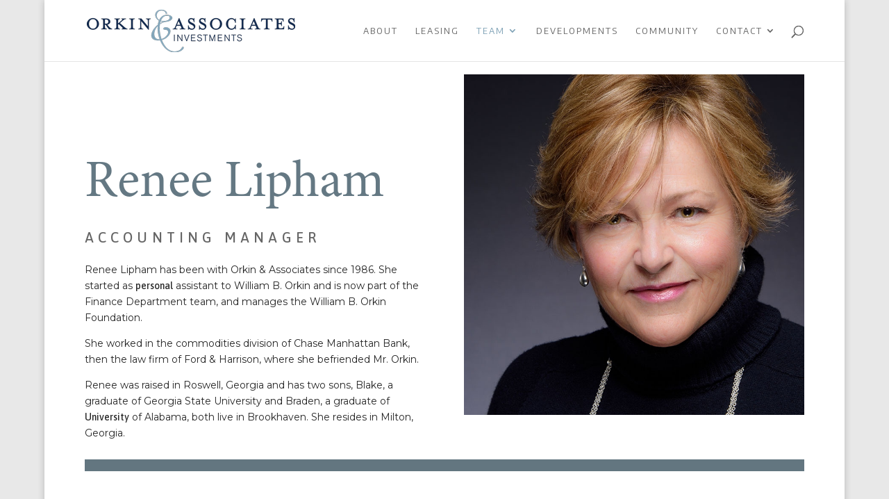

--- FILE ---
content_type: text/html; charset=UTF-8
request_url: http://www.orkinandassociates.com/renee-lipham/
body_size: 8599
content:
<!DOCTYPE html>
<html lang="en">
<head>
	<meta charset="UTF-8" />
<meta http-equiv="X-UA-Compatible" content="IE=edge">
	<link rel="pingback" href="http://www.orkinandassociates.com/xmlrpc.php" />

	<script type="text/javascript">
		document.documentElement.className = 'js';
	</script>

	<script>var et_site_url='http://www.orkinandassociates.com';var et_post_id='300';function et_core_page_resource_fallback(a,b){"undefined"===typeof b&&(b=a.sheet.cssRules&&0===a.sheet.cssRules.length);b&&(a.onerror=null,a.onload=null,a.href?a.href=et_site_url+"/?et_core_page_resource="+a.id+et_post_id:a.src&&(a.src=et_site_url+"/?et_core_page_resource="+a.id+et_post_id))}
</script><title>Renee Lipham | Orkin and Associates</title>
<meta name='robots' content='max-image-preview:large' />
	<style>img:is([sizes="auto" i], [sizes^="auto," i]) { contain-intrinsic-size: 3000px 1500px }</style>
	<link rel='dns-prefetch' href='//fonts.googleapis.com' />
<link rel="alternate" type="application/rss+xml" title="Orkin and Associates &raquo; Feed" href="http://www.orkinandassociates.com/feed/" />
<link rel="alternate" type="application/rss+xml" title="Orkin and Associates &raquo; Comments Feed" href="http://www.orkinandassociates.com/comments/feed/" />
<script type="text/javascript">
/* <![CDATA[ */
window._wpemojiSettings = {"baseUrl":"https:\/\/s.w.org\/images\/core\/emoji\/16.0.1\/72x72\/","ext":".png","svgUrl":"https:\/\/s.w.org\/images\/core\/emoji\/16.0.1\/svg\/","svgExt":".svg","source":{"concatemoji":"http:\/\/www.orkinandassociates.com\/wp-includes\/js\/wp-emoji-release.min.js?ver=6.8.3"}};
/*! This file is auto-generated */
!function(s,n){var o,i,e;function c(e){try{var t={supportTests:e,timestamp:(new Date).valueOf()};sessionStorage.setItem(o,JSON.stringify(t))}catch(e){}}function p(e,t,n){e.clearRect(0,0,e.canvas.width,e.canvas.height),e.fillText(t,0,0);var t=new Uint32Array(e.getImageData(0,0,e.canvas.width,e.canvas.height).data),a=(e.clearRect(0,0,e.canvas.width,e.canvas.height),e.fillText(n,0,0),new Uint32Array(e.getImageData(0,0,e.canvas.width,e.canvas.height).data));return t.every(function(e,t){return e===a[t]})}function u(e,t){e.clearRect(0,0,e.canvas.width,e.canvas.height),e.fillText(t,0,0);for(var n=e.getImageData(16,16,1,1),a=0;a<n.data.length;a++)if(0!==n.data[a])return!1;return!0}function f(e,t,n,a){switch(t){case"flag":return n(e,"\ud83c\udff3\ufe0f\u200d\u26a7\ufe0f","\ud83c\udff3\ufe0f\u200b\u26a7\ufe0f")?!1:!n(e,"\ud83c\udde8\ud83c\uddf6","\ud83c\udde8\u200b\ud83c\uddf6")&&!n(e,"\ud83c\udff4\udb40\udc67\udb40\udc62\udb40\udc65\udb40\udc6e\udb40\udc67\udb40\udc7f","\ud83c\udff4\u200b\udb40\udc67\u200b\udb40\udc62\u200b\udb40\udc65\u200b\udb40\udc6e\u200b\udb40\udc67\u200b\udb40\udc7f");case"emoji":return!a(e,"\ud83e\udedf")}return!1}function g(e,t,n,a){var r="undefined"!=typeof WorkerGlobalScope&&self instanceof WorkerGlobalScope?new OffscreenCanvas(300,150):s.createElement("canvas"),o=r.getContext("2d",{willReadFrequently:!0}),i=(o.textBaseline="top",o.font="600 32px Arial",{});return e.forEach(function(e){i[e]=t(o,e,n,a)}),i}function t(e){var t=s.createElement("script");t.src=e,t.defer=!0,s.head.appendChild(t)}"undefined"!=typeof Promise&&(o="wpEmojiSettingsSupports",i=["flag","emoji"],n.supports={everything:!0,everythingExceptFlag:!0},e=new Promise(function(e){s.addEventListener("DOMContentLoaded",e,{once:!0})}),new Promise(function(t){var n=function(){try{var e=JSON.parse(sessionStorage.getItem(o));if("object"==typeof e&&"number"==typeof e.timestamp&&(new Date).valueOf()<e.timestamp+604800&&"object"==typeof e.supportTests)return e.supportTests}catch(e){}return null}();if(!n){if("undefined"!=typeof Worker&&"undefined"!=typeof OffscreenCanvas&&"undefined"!=typeof URL&&URL.createObjectURL&&"undefined"!=typeof Blob)try{var e="postMessage("+g.toString()+"("+[JSON.stringify(i),f.toString(),p.toString(),u.toString()].join(",")+"));",a=new Blob([e],{type:"text/javascript"}),r=new Worker(URL.createObjectURL(a),{name:"wpTestEmojiSupports"});return void(r.onmessage=function(e){c(n=e.data),r.terminate(),t(n)})}catch(e){}c(n=g(i,f,p,u))}t(n)}).then(function(e){for(var t in e)n.supports[t]=e[t],n.supports.everything=n.supports.everything&&n.supports[t],"flag"!==t&&(n.supports.everythingExceptFlag=n.supports.everythingExceptFlag&&n.supports[t]);n.supports.everythingExceptFlag=n.supports.everythingExceptFlag&&!n.supports.flag,n.DOMReady=!1,n.readyCallback=function(){n.DOMReady=!0}}).then(function(){return e}).then(function(){var e;n.supports.everything||(n.readyCallback(),(e=n.source||{}).concatemoji?t(e.concatemoji):e.wpemoji&&e.twemoji&&(t(e.twemoji),t(e.wpemoji)))}))}((window,document),window._wpemojiSettings);
/* ]]> */
</script>
<meta content="Divi v.3.19.7" name="generator"/><style id='wp-emoji-styles-inline-css' type='text/css'>

	img.wp-smiley, img.emoji {
		display: inline !important;
		border: none !important;
		box-shadow: none !important;
		height: 1em !important;
		width: 1em !important;
		margin: 0 0.07em !important;
		vertical-align: -0.1em !important;
		background: none !important;
		padding: 0 !important;
	}
</style>
<link rel='stylesheet' id='wp-block-library-css' href='http://www.orkinandassociates.com/wp-includes/css/dist/block-library/style.min.css?ver=6.8.3' type='text/css' media='all' />
<style id='classic-theme-styles-inline-css' type='text/css'>
/*! This file is auto-generated */
.wp-block-button__link{color:#fff;background-color:#32373c;border-radius:9999px;box-shadow:none;text-decoration:none;padding:calc(.667em + 2px) calc(1.333em + 2px);font-size:1.125em}.wp-block-file__button{background:#32373c;color:#fff;text-decoration:none}
</style>
<style id='global-styles-inline-css' type='text/css'>
:root{--wp--preset--aspect-ratio--square: 1;--wp--preset--aspect-ratio--4-3: 4/3;--wp--preset--aspect-ratio--3-4: 3/4;--wp--preset--aspect-ratio--3-2: 3/2;--wp--preset--aspect-ratio--2-3: 2/3;--wp--preset--aspect-ratio--16-9: 16/9;--wp--preset--aspect-ratio--9-16: 9/16;--wp--preset--color--black: #000000;--wp--preset--color--cyan-bluish-gray: #abb8c3;--wp--preset--color--white: #ffffff;--wp--preset--color--pale-pink: #f78da7;--wp--preset--color--vivid-red: #cf2e2e;--wp--preset--color--luminous-vivid-orange: #ff6900;--wp--preset--color--luminous-vivid-amber: #fcb900;--wp--preset--color--light-green-cyan: #7bdcb5;--wp--preset--color--vivid-green-cyan: #00d084;--wp--preset--color--pale-cyan-blue: #8ed1fc;--wp--preset--color--vivid-cyan-blue: #0693e3;--wp--preset--color--vivid-purple: #9b51e0;--wp--preset--gradient--vivid-cyan-blue-to-vivid-purple: linear-gradient(135deg,rgba(6,147,227,1) 0%,rgb(155,81,224) 100%);--wp--preset--gradient--light-green-cyan-to-vivid-green-cyan: linear-gradient(135deg,rgb(122,220,180) 0%,rgb(0,208,130) 100%);--wp--preset--gradient--luminous-vivid-amber-to-luminous-vivid-orange: linear-gradient(135deg,rgba(252,185,0,1) 0%,rgba(255,105,0,1) 100%);--wp--preset--gradient--luminous-vivid-orange-to-vivid-red: linear-gradient(135deg,rgba(255,105,0,1) 0%,rgb(207,46,46) 100%);--wp--preset--gradient--very-light-gray-to-cyan-bluish-gray: linear-gradient(135deg,rgb(238,238,238) 0%,rgb(169,184,195) 100%);--wp--preset--gradient--cool-to-warm-spectrum: linear-gradient(135deg,rgb(74,234,220) 0%,rgb(151,120,209) 20%,rgb(207,42,186) 40%,rgb(238,44,130) 60%,rgb(251,105,98) 80%,rgb(254,248,76) 100%);--wp--preset--gradient--blush-light-purple: linear-gradient(135deg,rgb(255,206,236) 0%,rgb(152,150,240) 100%);--wp--preset--gradient--blush-bordeaux: linear-gradient(135deg,rgb(254,205,165) 0%,rgb(254,45,45) 50%,rgb(107,0,62) 100%);--wp--preset--gradient--luminous-dusk: linear-gradient(135deg,rgb(255,203,112) 0%,rgb(199,81,192) 50%,rgb(65,88,208) 100%);--wp--preset--gradient--pale-ocean: linear-gradient(135deg,rgb(255,245,203) 0%,rgb(182,227,212) 50%,rgb(51,167,181) 100%);--wp--preset--gradient--electric-grass: linear-gradient(135deg,rgb(202,248,128) 0%,rgb(113,206,126) 100%);--wp--preset--gradient--midnight: linear-gradient(135deg,rgb(2,3,129) 0%,rgb(40,116,252) 100%);--wp--preset--font-size--small: 13px;--wp--preset--font-size--medium: 20px;--wp--preset--font-size--large: 36px;--wp--preset--font-size--x-large: 42px;--wp--preset--spacing--20: 0.44rem;--wp--preset--spacing--30: 0.67rem;--wp--preset--spacing--40: 1rem;--wp--preset--spacing--50: 1.5rem;--wp--preset--spacing--60: 2.25rem;--wp--preset--spacing--70: 3.38rem;--wp--preset--spacing--80: 5.06rem;--wp--preset--shadow--natural: 6px 6px 9px rgba(0, 0, 0, 0.2);--wp--preset--shadow--deep: 12px 12px 50px rgba(0, 0, 0, 0.4);--wp--preset--shadow--sharp: 6px 6px 0px rgba(0, 0, 0, 0.2);--wp--preset--shadow--outlined: 6px 6px 0px -3px rgba(255, 255, 255, 1), 6px 6px rgba(0, 0, 0, 1);--wp--preset--shadow--crisp: 6px 6px 0px rgba(0, 0, 0, 1);}:where(.is-layout-flex){gap: 0.5em;}:where(.is-layout-grid){gap: 0.5em;}body .is-layout-flex{display: flex;}.is-layout-flex{flex-wrap: wrap;align-items: center;}.is-layout-flex > :is(*, div){margin: 0;}body .is-layout-grid{display: grid;}.is-layout-grid > :is(*, div){margin: 0;}:where(.wp-block-columns.is-layout-flex){gap: 2em;}:where(.wp-block-columns.is-layout-grid){gap: 2em;}:where(.wp-block-post-template.is-layout-flex){gap: 1.25em;}:where(.wp-block-post-template.is-layout-grid){gap: 1.25em;}.has-black-color{color: var(--wp--preset--color--black) !important;}.has-cyan-bluish-gray-color{color: var(--wp--preset--color--cyan-bluish-gray) !important;}.has-white-color{color: var(--wp--preset--color--white) !important;}.has-pale-pink-color{color: var(--wp--preset--color--pale-pink) !important;}.has-vivid-red-color{color: var(--wp--preset--color--vivid-red) !important;}.has-luminous-vivid-orange-color{color: var(--wp--preset--color--luminous-vivid-orange) !important;}.has-luminous-vivid-amber-color{color: var(--wp--preset--color--luminous-vivid-amber) !important;}.has-light-green-cyan-color{color: var(--wp--preset--color--light-green-cyan) !important;}.has-vivid-green-cyan-color{color: var(--wp--preset--color--vivid-green-cyan) !important;}.has-pale-cyan-blue-color{color: var(--wp--preset--color--pale-cyan-blue) !important;}.has-vivid-cyan-blue-color{color: var(--wp--preset--color--vivid-cyan-blue) !important;}.has-vivid-purple-color{color: var(--wp--preset--color--vivid-purple) !important;}.has-black-background-color{background-color: var(--wp--preset--color--black) !important;}.has-cyan-bluish-gray-background-color{background-color: var(--wp--preset--color--cyan-bluish-gray) !important;}.has-white-background-color{background-color: var(--wp--preset--color--white) !important;}.has-pale-pink-background-color{background-color: var(--wp--preset--color--pale-pink) !important;}.has-vivid-red-background-color{background-color: var(--wp--preset--color--vivid-red) !important;}.has-luminous-vivid-orange-background-color{background-color: var(--wp--preset--color--luminous-vivid-orange) !important;}.has-luminous-vivid-amber-background-color{background-color: var(--wp--preset--color--luminous-vivid-amber) !important;}.has-light-green-cyan-background-color{background-color: var(--wp--preset--color--light-green-cyan) !important;}.has-vivid-green-cyan-background-color{background-color: var(--wp--preset--color--vivid-green-cyan) !important;}.has-pale-cyan-blue-background-color{background-color: var(--wp--preset--color--pale-cyan-blue) !important;}.has-vivid-cyan-blue-background-color{background-color: var(--wp--preset--color--vivid-cyan-blue) !important;}.has-vivid-purple-background-color{background-color: var(--wp--preset--color--vivid-purple) !important;}.has-black-border-color{border-color: var(--wp--preset--color--black) !important;}.has-cyan-bluish-gray-border-color{border-color: var(--wp--preset--color--cyan-bluish-gray) !important;}.has-white-border-color{border-color: var(--wp--preset--color--white) !important;}.has-pale-pink-border-color{border-color: var(--wp--preset--color--pale-pink) !important;}.has-vivid-red-border-color{border-color: var(--wp--preset--color--vivid-red) !important;}.has-luminous-vivid-orange-border-color{border-color: var(--wp--preset--color--luminous-vivid-orange) !important;}.has-luminous-vivid-amber-border-color{border-color: var(--wp--preset--color--luminous-vivid-amber) !important;}.has-light-green-cyan-border-color{border-color: var(--wp--preset--color--light-green-cyan) !important;}.has-vivid-green-cyan-border-color{border-color: var(--wp--preset--color--vivid-green-cyan) !important;}.has-pale-cyan-blue-border-color{border-color: var(--wp--preset--color--pale-cyan-blue) !important;}.has-vivid-cyan-blue-border-color{border-color: var(--wp--preset--color--vivid-cyan-blue) !important;}.has-vivid-purple-border-color{border-color: var(--wp--preset--color--vivid-purple) !important;}.has-vivid-cyan-blue-to-vivid-purple-gradient-background{background: var(--wp--preset--gradient--vivid-cyan-blue-to-vivid-purple) !important;}.has-light-green-cyan-to-vivid-green-cyan-gradient-background{background: var(--wp--preset--gradient--light-green-cyan-to-vivid-green-cyan) !important;}.has-luminous-vivid-amber-to-luminous-vivid-orange-gradient-background{background: var(--wp--preset--gradient--luminous-vivid-amber-to-luminous-vivid-orange) !important;}.has-luminous-vivid-orange-to-vivid-red-gradient-background{background: var(--wp--preset--gradient--luminous-vivid-orange-to-vivid-red) !important;}.has-very-light-gray-to-cyan-bluish-gray-gradient-background{background: var(--wp--preset--gradient--very-light-gray-to-cyan-bluish-gray) !important;}.has-cool-to-warm-spectrum-gradient-background{background: var(--wp--preset--gradient--cool-to-warm-spectrum) !important;}.has-blush-light-purple-gradient-background{background: var(--wp--preset--gradient--blush-light-purple) !important;}.has-blush-bordeaux-gradient-background{background: var(--wp--preset--gradient--blush-bordeaux) !important;}.has-luminous-dusk-gradient-background{background: var(--wp--preset--gradient--luminous-dusk) !important;}.has-pale-ocean-gradient-background{background: var(--wp--preset--gradient--pale-ocean) !important;}.has-electric-grass-gradient-background{background: var(--wp--preset--gradient--electric-grass) !important;}.has-midnight-gradient-background{background: var(--wp--preset--gradient--midnight) !important;}.has-small-font-size{font-size: var(--wp--preset--font-size--small) !important;}.has-medium-font-size{font-size: var(--wp--preset--font-size--medium) !important;}.has-large-font-size{font-size: var(--wp--preset--font-size--large) !important;}.has-x-large-font-size{font-size: var(--wp--preset--font-size--x-large) !important;}
:where(.wp-block-post-template.is-layout-flex){gap: 1.25em;}:where(.wp-block-post-template.is-layout-grid){gap: 1.25em;}
:where(.wp-block-columns.is-layout-flex){gap: 2em;}:where(.wp-block-columns.is-layout-grid){gap: 2em;}
:root :where(.wp-block-pullquote){font-size: 1.5em;line-height: 1.6;}
</style>
<link rel='stylesheet' id='divi-style-css' href='http://www.orkinandassociates.com/wp-content/themes/Divi-18/style.css?ver=3.19.7' type='text/css' media='all' />
<link rel='stylesheet' id='et-builder-googlefonts-cached-css' href='http://fonts.googleapis.com/css?family=Lusitana%3Aregular%2C700%7CEncode+Sans+Semi+Condensed%3A100%2C200%2C300%2Cregular%2C500%2C600%2C700%2C800%2C900%7CMontserrat%3A100%2C100italic%2C200%2C200italic%2C300%2C300italic%2Cregular%2Citalic%2C500%2C500italic%2C600%2C600italic%2C700%2C700italic%2C800%2C800italic%2C900%2C900italic%7CAsap%3Aregular%2Citalic%2C500%2C500italic%2C600%2C600italic%2C700%2C700italic&#038;ver=6.8.3#038;subset=latin,latin-ext' type='text/css' media='all' />
<link rel='stylesheet' id='dashicons-css' href='http://www.orkinandassociates.com/wp-includes/css/dashicons.min.css?ver=6.8.3' type='text/css' media='all' />
<script type="text/javascript" src="http://www.orkinandassociates.com/wp-includes/js/jquery/jquery.min.js?ver=3.7.1" id="jquery-core-js"></script>
<script type="text/javascript" src="http://www.orkinandassociates.com/wp-includes/js/jquery/jquery-migrate.min.js?ver=3.4.1" id="jquery-migrate-js"></script>
<link rel="https://api.w.org/" href="http://www.orkinandassociates.com/wp-json/" /><link rel="alternate" title="JSON" type="application/json" href="http://www.orkinandassociates.com/wp-json/wp/v2/pages/300" /><link rel="EditURI" type="application/rsd+xml" title="RSD" href="http://www.orkinandassociates.com/xmlrpc.php?rsd" />
<meta name="generator" content="WordPress 6.8.3" />
<link rel="canonical" href="http://www.orkinandassociates.com/renee-lipham/" />
<link rel='shortlink' href='http://www.orkinandassociates.com/?p=300' />
<link rel="alternate" title="oEmbed (JSON)" type="application/json+oembed" href="http://www.orkinandassociates.com/wp-json/oembed/1.0/embed?url=http%3A%2F%2Fwww.orkinandassociates.com%2Frenee-lipham%2F" />
<link rel="alternate" title="oEmbed (XML)" type="text/xml+oembed" href="http://www.orkinandassociates.com/wp-json/oembed/1.0/embed?url=http%3A%2F%2Fwww.orkinandassociates.com%2Frenee-lipham%2F&#038;format=xml" />
<meta name="viewport" content="width=device-width, initial-scale=1.0, maximum-scale=1.0, user-scalable=0" /><link rel="shortcut icon" href="" /><style type="text/css" id="custom-background-css">
body.custom-background { background-color: #e8e8e8; }
</style>
	<link rel="stylesheet" id="et-core-unified-cached-inline-styles" href="http://www.orkinandassociates.com/wp-content/cache/et/300/et-core-unified-17684085526552.min.css" onerror="et_core_page_resource_fallback(this, true)" onload="et_core_page_resource_fallback(this)" /></head>
<body class="wp-singular page-template-default page page-id-300 custom-background wp-theme-Divi-18 et_pb_button_helper_class et_fixed_nav et_boxed_layout et_show_nav et_hide_fixed_logo et_cover_background et_pb_gutter osx et_pb_gutters3 et_primary_nav_dropdown_animation_fade et_secondary_nav_dropdown_animation_fade et_pb_footer_columns4 et_header_style_left et_pb_pagebuilder_layout et_right_sidebar et_divi_theme et-db et_minified_js et_minified_css">
	<div id="page-container">

	
	
			<header id="main-header" data-height-onload="74">
			<div class="container clearfix et_menu_container">
							<div class="logo_container">
					<span class="logo_helper"></span>
					<a href="http://www.orkinandassociates.com/">
						<img src="http://www.orkinandassociates.com/wp-content/uploads/2019/01/OrkinAssoc_Logo.png" alt="Orkin and Associates" id="logo" data-height-percentage="100" />
					</a>
				</div>
							<div id="et-top-navigation" data-height="74" data-fixed-height="40">
											<nav id="top-menu-nav">
						<ul id="top-menu" class="nav"><li id="menu-item-223" class="menu-item menu-item-type-post_type menu-item-object-page menu-item-223"><a href="http://www.orkinandassociates.com/about-us-2/">About</a></li>
<li id="menu-item-217" class="menu-item menu-item-type-post_type menu-item-object-page menu-item-217"><a href="http://www.orkinandassociates.com/leasing-3/">Leasing</a></li>
<li id="menu-item-220" class="menu-item menu-item-type-post_type menu-item-object-page current-menu-ancestor current-menu-parent current_page_parent current_page_ancestor menu-item-has-children menu-item-220"><a href="http://www.orkinandassociates.com/team-page/">Team</a>
<ul class="sub-menu">
	<li id="menu-item-219" class="menu-item menu-item-type-post_type menu-item-object-page menu-item-219"><a href="http://www.orkinandassociates.com/adam-orkin/">Adam Orkin</a></li>
	<li id="menu-item-337" class="menu-item menu-item-type-post_type menu-item-object-page current-menu-item page_item page-item-300 current_page_item menu-item-337"><a href="http://www.orkinandassociates.com/renee-lipham/" aria-current="page">Renee Lipham</a></li>
	<li id="menu-item-336" class="menu-item menu-item-type-post_type menu-item-object-page menu-item-336"><a href="http://www.orkinandassociates.com/marc-glickman/">Marc Glickman</a></li>
	<li id="menu-item-335" class="menu-item menu-item-type-post_type menu-item-object-page menu-item-335"><a href="http://www.orkinandassociates.com/joshua-barnes/">Joshua Barnes</a></li>
	<li id="menu-item-1655" class="menu-item menu-item-type-post_type menu-item-object-page menu-item-1655"><a href="http://www.orkinandassociates.com/alex-orkin/">Alex Orkin</a></li>
	<li id="menu-item-1621" class="menu-item menu-item-type-post_type menu-item-object-page menu-item-1621"><a href="http://www.orkinandassociates.com/brian-orkin/">Brian Orkin</a></li>
	<li id="menu-item-1395" class="menu-item menu-item-type-post_type menu-item-object-page menu-item-1395"><a href="http://www.orkinandassociates.com/erin-freeman/">Erin Freeman</a></li>
	<li id="menu-item-1507" class="menu-item menu-item-type-post_type menu-item-object-page menu-item-1507"><a href="http://www.orkinandassociates.com/julie-hans/">Julie Hans</a></li>
	<li id="menu-item-1584" class="menu-item menu-item-type-post_type menu-item-object-page menu-item-1584"><a href="http://www.orkinandassociates.com/anthony-okon/">Anthony Okon</a></li>
	<li id="menu-item-1285" class="menu-item menu-item-type-post_type menu-item-object-page menu-item-1285"><a href="http://www.orkinandassociates.com/ruth-slaten/">Ruth Slaten</a></li>
</ul>
</li>
<li id="menu-item-221" class="menu-item menu-item-type-post_type menu-item-object-page menu-item-221"><a href="http://www.orkinandassociates.com/development-3/">Developments</a></li>
<li id="menu-item-218" class="menu-item menu-item-type-post_type menu-item-object-page menu-item-218"><a href="http://www.orkinandassociates.com/community-2/">Community</a></li>
<li id="menu-item-222" class="menu-item menu-item-type-post_type menu-item-object-page menu-item-has-children menu-item-222"><a href="http://www.orkinandassociates.com/contact-us/">Contact</a>
<ul class="sub-menu">
	<li id="menu-item-418" class="menu-item menu-item-type-post_type menu-item-object-page menu-item-privacy-policy menu-item-418"><a rel="privacy-policy" href="http://www.orkinandassociates.com/privacy-policy/">Privacy Policy</a></li>
</ul>
</li>
</ul>						</nav>
					
					
					
										<div id="et_top_search">
						<span id="et_search_icon"></span>
					</div>
					
					<div id="et_mobile_nav_menu">
				<div class="mobile_nav closed">
					<span class="select_page">Select Page</span>
					<span class="mobile_menu_bar mobile_menu_bar_toggle"></span>
				</div>
			</div>				</div> <!-- #et-top-navigation -->
			</div> <!-- .container -->
			<div class="et_search_outer">
				<div class="container et_search_form_container">
					<form role="search" method="get" class="et-search-form" action="http://www.orkinandassociates.com/">
					<input type="search" class="et-search-field" placeholder="Search &hellip;" value="" name="s" title="Search for:" />					</form>
					<span class="et_close_search_field"></span>
				</div>
			</div>
		</header> <!-- #main-header -->
			<div id="et-main-area">
	
<div id="main-content">


			
				<article id="post-300" class="post-300 page type-page status-publish hentry">

				
					<div class="entry-content">
					<div id="et-boc" class="et-boc">
			
			<div class="et_builder_inner_content et_pb_gutters3">
				<div class="et_pb_section et_pb_section_0 et_section_regular">
				
				
				
				
					<div class="et_pb_row et_pb_row_0">
				<div class="et_pb_column et_pb_column_1_2 et_pb_column_0    et_pb_css_mix_blend_mode_passthrough">
				
				
				<div class="et_pb_module et_pb_text et_pb_text_0 et_pb_bg_layout_light  et_pb_text_align_left">
				
				
				<div class="et_pb_text_inner">
					<h1></h1>
<h1></h1>
<h1></h1>
<h1></h1>
<h1></h1>
<h1></h1>
<h1></h1>
<h1></h1>
<h1></h1>
<h1></h1>
<h1></h1>
<h1></h1>
<h1>Renee&nbsp;Lipham</h1>
				</div>
			</div> <!-- .et_pb_text --><div class="et_pb_module et_pb_text et_pb_text_1 et_pb_bg_layout_light  et_pb_text_align_left">
				
				
				<div class="et_pb_text_inner">
					<p><span style="font-size: 20px;"><g class="gr_ gr_3 gr-alert gr_spell gr_inline_cards gr_run_anim ContextualSpelling ins-del" id="3" data-gr-id="3">ACCOUNTING MANAGER</g></span></p>
				</div>
			</div> <!-- .et_pb_text --><div class="et_pb_module et_pb_text et_pb_text_2 et_pb_bg_layout_light  et_pb_text_align_left">
				
				
				<div class="et_pb_text_inner">
					<p><span style="font-weight: normal; font-family: Montserrat;">Renee Lipham has been with Orkin &amp; Associates since 1986. She started as </span><g class="gr_ gr_16 gr-alert gr_gramm gr_inline_cards gr_run_anim Grammar only-ins doubleReplace replaceWithoutSep" id="16" data-gr-id="16">personal</g><span style="font-weight: normal; font-family: Montserrat;"> assistant to William B. Orkin and is now part of the Finance Department team, and manages the William B. Orkin Foundation.</span></p>
<p><span style="font-weight: normal; font-family: Montserrat;">She worked in the commodities division of Chase Manhattan Bank, then the law firm of Ford &amp; Harrison, where she befriended Mr. Orkin.</span></p>
<p><span style="font-weight: normal; font-family: Montserrat;">Renee was raised in Roswell, Georgia and has two sons, Blake, a graduate of Georgia State University and Braden, a graduate of </span><g class="gr_ gr_15 gr-alert gr_gramm gr_inline_cards gr_run_anim Grammar only-ins replaceWithoutSep" id="15" data-gr-id="15">University</g><span style="font-weight: normal; font-family: Montserrat;"> of Alabama, both live in Brookhaven. She resides in Milton, Georgia.</span></p>
				</div>
			</div> <!-- .et_pb_text -->
			</div> <!-- .et_pb_column --><div class="et_pb_column et_pb_column_1_2 et_pb_column_1    et_pb_css_mix_blend_mode_passthrough">
				
				
				<div class="et_pb_module et_pb_image et_pb_image_0 et_always_center_on_mobile">
				
				
				<span class="et_pb_image_wrap "><img decoding="async" src="http://www.orkinandassociates.com/wp-content/uploads/2019/01/Renee_800_800_c1.jpg" alt="" /></span>
			</div>
			</div> <!-- .et_pb_column -->
				
				
			</div> <!-- .et_pb_row --><div class="et_pb_row et_pb_row_1">
				<div class="et_pb_column et_pb_column_4_4 et_pb_column_2    et_pb_css_mix_blend_mode_passthrough et-last-child">
				
				
				<div class="et_pb_module et_pb_slider et_pb_slider_0 et_pb_slider_fullwidth_off">
				<div class="et_pb_slides">
					
				</div> <!-- .et_pb_slides -->
				
			</div> <!-- .et_pb_slider -->
			<div class="et_pb_module et_pb_divider et_pb_divider_0 et_pb_divider_position_ et_pb_space"><div class="et_pb_divider_internal"></div></div>
			</div> <!-- .et_pb_column -->
				
				
			</div> <!-- .et_pb_row -->
				
				
			</div> <!-- .et_pb_section --><div class="et_pb_section et_pb_section_2 et_section_regular">
				
				
				
				
					<div class="et_pb_row et_pb_row_2">
				<div class="et_pb_column et_pb_column_1_3 et_pb_column_3    et_pb_css_mix_blend_mode_passthrough">
				
				
				
			<div id="et_pb_contact_form_0" class="et_pb_module et_pb_contact_form_0 et_pb_contact_form_container clearfix" data-form_unique_num="0">
				
				
				<h1 class="et_pb_contact_main_title">Contact Us</h1>
				<div class="et-pb-contact-message"></div>
				
				<div class="et_pb_contact">
					<form class="et_pb_contact_form clearfix" method="post" action="http://www.orkinandassociates.com/renee-lipham/">
						<p class="et_pb_contact_field et_pb_contact_field_0  et_pb_text_align_center et_pb_contact_field_last" data-id="name" data-type="input">
				
				
				<label for="et_pb_contact_name_0" class="et_pb_contact_form_label">Name</label>
				<input type="text" id="et_pb_contact_name_0" class="input" value="" name="et_pb_contact_name_0" data-required_mark="required" data-field_type="input" data-original_id="name" placeholder="Name">
			</p><p class="et_pb_contact_field et_pb_contact_field_1  et_pb_text_align_center et_pb_contact_field_last" data-id="title_/_company" data-type="input">
				
				
				<label for="et_pb_contact_title_/_company_0" class="et_pb_contact_form_label">Title / Company</label>
				<input type="text" id="et_pb_contact_title_/_company_0" class="input" value="" name="et_pb_contact_title_/_company_0" data-required_mark="required" data-field_type="input" data-original_id="title_/_company" placeholder="Title / Company">
			</p><p class="et_pb_contact_field et_pb_contact_field_2  et_pb_text_align_center et_pb_contact_field_last" data-id="phone" data-type="input">
				
				
				<label for="et_pb_contact_phone_0" class="et_pb_contact_form_label">Phone</label>
				<input type="text" id="et_pb_contact_phone_0" class="input" value="" name="et_pb_contact_phone_0" data-required_mark="required" data-field_type="input" data-original_id="phone" placeholder="Phone">
			</p><p class="et_pb_contact_field et_pb_contact_field_3  et_pb_text_align_center et_pb_contact_field_last" data-id="email" data-type="email">
				
				
				<label for="et_pb_contact_email_0" class="et_pb_contact_form_label">Email</label>
				<input type="text" id="et_pb_contact_email_0" class="input" value="" name="et_pb_contact_email_0" data-required_mark="required" data-field_type="email" data-original_id="email" placeholder="Email">
			</p>
						<input type="hidden" value="et_contact_proccess" name="et_pb_contactform_submit_0">
						<input type="text" value="" name="et_pb_contactform_validate_0" class="et_pb_contactform_validate_field" />
						<div class="et_contact_bottom_container">
							
							<button type="submit" class="et_pb_contact_submit et_pb_button">Submit</button>
						</div>
						<input type="hidden" id="_wpnonce-et-pb-contact-form-submitted-0" name="_wpnonce-et-pb-contact-form-submitted-0" value="39a6dd13f5" /><input type="hidden" name="_wp_http_referer" value="/renee-lipham/" />
					</form>
				</div> <!-- .et_pb_contact -->
			</div> <!-- .et_pb_contact_form_container -->
			
			</div> <!-- .et_pb_column --><div class="et_pb_column et_pb_column_1_3 et_pb_column_4    et_pb_css_mix_blend_mode_passthrough">
				
				
				<div class="et_pb_module et_pb_image et_pb_image_1 et_always_center_on_mobile">
				
				
				<span class="et_pb_image_wrap "><img decoding="async" src="http://www.orkinandassociates.com/wp-content/uploads/2019/01/OrkinAssoc_Logo_OA_NavyBlue-2smaller.png" alt="Orkin Logo" /></span>
			</div>
			</div> <!-- .et_pb_column --><div class="et_pb_column et_pb_column_1_3 et_pb_column_5    et_pb_css_mix_blend_mode_passthrough">
				
				
				<div class="et_pb_module et_pb_image et_pb_image_2 et_always_center_on_mobile">
				
				
				<span class="et_pb_image_wrap "><img decoding="async" src="http://www.orkinandassociates.com/wp-content/uploads/2019/01/OrkinAssoc_Logo2.png" alt="Orkin Logo" title="Orkin Logo" /></span>
			</div><div class="et_pb_module et_pb_text et_pb_text_3 et_pb_bg_layout_light  et_pb_text_align_center">
				
				
				<div class="et_pb_text_inner">
					<p>12650 Crabapple Road<br /> Suite 200<br /> Milton, Georgia 30004<br /> 678.297.2700</p>
				</div>
			</div> <!-- .et_pb_text -->
			</div> <!-- .et_pb_column -->
				
				
			</div> <!-- .et_pb_row -->
				
				
			</div> <!-- .et_pb_section --><div class="et_pb_section et_pb_section_3 et_pb_fullwidth_section et_section_regular">
				
				
				
				
					<div class="et_pb_module et_pb_fullwidth_menu et_pb_fullwidth_menu_0 et_pb_bg_layout_light  et_pb_text_align_left et_dropdown_animation_fade">
				
				
				<div class="et_pb_row clearfix">
					<nav class="fullwidth-menu-nav"><ul id="menu-primary" class="fullwidth-menu nav upwards"><li class="et_pb_menu_page_id-62 menu-item menu-item-type-post_type menu-item-object-page menu-item-223"><a href="http://www.orkinandassociates.com/about-us-2/">About</a></li>
<li class="et_pb_menu_page_id-182 menu-item menu-item-type-post_type menu-item-object-page menu-item-217"><a href="http://www.orkinandassociates.com/leasing-3/">Leasing</a></li>
<li class="et_pb_menu_page_id-129 menu-item menu-item-type-post_type menu-item-object-page current-menu-ancestor current-menu-parent current_page_parent current_page_ancestor menu-item-has-children menu-item-220"><a href="http://www.orkinandassociates.com/team-page/">Team</a>
<ul class="sub-menu">
	<li class="et_pb_menu_page_id-154 menu-item menu-item-type-post_type menu-item-object-page menu-item-219"><a href="http://www.orkinandassociates.com/adam-orkin/">Adam Orkin</a></li>
	<li class="et_pb_menu_page_id-300 menu-item menu-item-type-post_type menu-item-object-page current-menu-item page_item page-item-300 current_page_item menu-item-337"><a href="http://www.orkinandassociates.com/renee-lipham/" aria-current="page">Renee Lipham</a></li>
	<li class="et_pb_menu_page_id-307 menu-item menu-item-type-post_type menu-item-object-page menu-item-336"><a href="http://www.orkinandassociates.com/marc-glickman/">Marc Glickman</a></li>
	<li class="et_pb_menu_page_id-313 menu-item menu-item-type-post_type menu-item-object-page menu-item-335"><a href="http://www.orkinandassociates.com/joshua-barnes/">Joshua Barnes</a></li>
	<li class="et_pb_menu_page_id-1645 menu-item menu-item-type-post_type menu-item-object-page menu-item-1655"><a href="http://www.orkinandassociates.com/alex-orkin/">Alex Orkin</a></li>
	<li class="et_pb_menu_page_id-1615 menu-item menu-item-type-post_type menu-item-object-page menu-item-1621"><a href="http://www.orkinandassociates.com/brian-orkin/">Brian Orkin</a></li>
	<li class="et_pb_menu_page_id-1384 menu-item menu-item-type-post_type menu-item-object-page menu-item-1395"><a href="http://www.orkinandassociates.com/erin-freeman/">Erin Freeman</a></li>
	<li class="et_pb_menu_page_id-318 menu-item menu-item-type-post_type menu-item-object-page menu-item-1507"><a href="http://www.orkinandassociates.com/julie-hans/">Julie Hans</a></li>
	<li class="et_pb_menu_page_id-1415 menu-item menu-item-type-post_type menu-item-object-page menu-item-1584"><a href="http://www.orkinandassociates.com/anthony-okon/">Anthony Okon</a></li>
	<li class="et_pb_menu_page_id-328 menu-item menu-item-type-post_type menu-item-object-page menu-item-1285"><a href="http://www.orkinandassociates.com/ruth-slaten/">Ruth Slaten</a></li>
</ul>
</li>
<li class="et_pb_menu_page_id-119 menu-item menu-item-type-post_type menu-item-object-page menu-item-221"><a href="http://www.orkinandassociates.com/development-3/">Developments</a></li>
<li class="et_pb_menu_page_id-163 menu-item menu-item-type-post_type menu-item-object-page menu-item-218"><a href="http://www.orkinandassociates.com/community-2/">Community</a></li>
<li class="et_pb_menu_page_id-110 menu-item menu-item-type-post_type menu-item-object-page menu-item-has-children menu-item-222"><a href="http://www.orkinandassociates.com/contact-us/">Contact</a>
<ul class="sub-menu">
	<li class="et_pb_menu_page_id-3 menu-item menu-item-type-post_type menu-item-object-page menu-item-privacy-policy menu-item-418"><a rel="privacy-policy" href="http://www.orkinandassociates.com/privacy-policy/">Privacy Policy</a></li>
</ul>
</li>
</ul></nav>
					<div class="et_mobile_nav_menu">
						<a href="#" class="mobile_nav closed et_pb_mobile_menu_upwards">
							<span class="mobile_menu_bar"></span>
						</a>
					</div>
				</div>
			</div>
				
				
			</div> <!-- .et_pb_section -->			</div>
			
		</div>					</div> <!-- .entry-content -->

				
				</article> <!-- .et_pb_post -->

			

</div> <!-- #main-content -->


			<footer id="main-footer">
				

		
				<div id="footer-bottom">
					<div class="container clearfix">
				<div id="footer-info">Copyright Orkin &amp; Associates Investments 2019</div>					</div>	<!-- .container -->
				</div>
			</footer> <!-- #main-footer -->
		</div> <!-- #et-main-area -->


	</div> <!-- #page-container -->

	<script type="speculationrules">
{"prefetch":[{"source":"document","where":{"and":[{"href_matches":"\/*"},{"not":{"href_matches":["\/wp-*.php","\/wp-admin\/*","\/wp-content\/uploads\/*","\/wp-content\/*","\/wp-content\/plugins\/*","\/wp-content\/themes\/Divi-18\/*","\/*\\?(.+)"]}},{"not":{"selector_matches":"a[rel~=\"nofollow\"]"}},{"not":{"selector_matches":".no-prefetch, .no-prefetch a"}}]},"eagerness":"conservative"}]}
</script>
	<script type="text/javascript">
			</script>
	<script type="text/javascript" id="divi-custom-script-js-extra">
/* <![CDATA[ */
var DIVI = {"item_count":"%d Item","items_count":"%d Items"};
var et_shortcodes_strings = {"previous":"Previous","next":"Next"};
var et_pb_custom = {"ajaxurl":"http:\/\/www.orkinandassociates.com\/wp-admin\/admin-ajax.php","images_uri":"http:\/\/www.orkinandassociates.com\/wp-content\/themes\/Divi-18\/images","builder_images_uri":"http:\/\/www.orkinandassociates.com\/wp-content\/themes\/Divi-18\/includes\/builder\/images","et_frontend_nonce":"c90841dde0","subscription_failed":"Please, check the fields below to make sure you entered the correct information.","et_ab_log_nonce":"9ef01dd60a","fill_message":"Please, fill in the following fields:","contact_error_message":"Please, fix the following errors:","invalid":"Invalid email","captcha":"Captcha","prev":"Prev","previous":"Previous","next":"Next","wrong_captcha":"You entered the wrong number in captcha.","ignore_waypoints":"no","is_divi_theme_used":"1","widget_search_selector":".widget_search","is_ab_testing_active":"","page_id":"300","unique_test_id":"","ab_bounce_rate":"5","is_cache_plugin_active":"no","is_shortcode_tracking":"","tinymce_uri":""};
var et_pb_box_shadow_elements = [];
/* ]]> */
</script>
<script type="text/javascript" src="http://www.orkinandassociates.com/wp-content/themes/Divi-18/js/custom.min.js?ver=3.19.7" id="divi-custom-script-js"></script>
<script type="text/javascript" src="http://www.orkinandassociates.com/wp-content/themes/Divi-18/core/admin/js/common.js?ver=3.19.7" id="et-core-common-js"></script>
</body>
</html>


--- FILE ---
content_type: text/css
request_url: http://www.orkinandassociates.com/wp-content/cache/et/300/et-core-unified-17684085526552.min.css
body_size: 2620
content:
.woocommerce #respond input#submit,.woocommerce-page #respond input#submit,.woocommerce #content input.button,.woocommerce-page #content input.button,.woocommerce-message,.woocommerce-error,.woocommerce-info{background:#7fa2b6!important}#et_search_icon:hover,.mobile_menu_bar:before,.mobile_menu_bar:after,.et_toggle_slide_menu:after,.et-social-icon a:hover,.et_pb_sum,.et_pb_pricing li a,.et_pb_pricing_table_button,.et_overlay:before,.entry-summary p.price ins,.woocommerce div.product span.price,.woocommerce-page div.product span.price,.woocommerce #content div.product span.price,.woocommerce-page #content div.product span.price,.woocommerce div.product p.price,.woocommerce-page div.product p.price,.woocommerce #content div.product p.price,.woocommerce-page #content div.product p.price,.et_pb_member_social_links a:hover,.woocommerce .star-rating span:before,.woocommerce-page .star-rating span:before,.et_pb_widget li a:hover,.et_pb_filterable_portfolio .et_pb_portfolio_filters li a.active,.et_pb_filterable_portfolio .et_pb_portofolio_pagination ul li a.active,.et_pb_gallery .et_pb_gallery_pagination ul li a.active,.wp-pagenavi span.current,.wp-pagenavi a:hover,.nav-single a,.posted_in a{color:#7fa2b6}.et_pb_contact_submit,.et_password_protected_form .et_submit_button,.et_pb_bg_layout_light .et_pb_newsletter_button,.comment-reply-link,.form-submit .et_pb_button,.et_pb_bg_layout_light .et_pb_promo_button,.et_pb_bg_layout_light .et_pb_more_button,.woocommerce a.button.alt,.woocommerce-page a.button.alt,.woocommerce button.button.alt,.woocommerce-page button.button.alt,.woocommerce input.button.alt,.woocommerce-page input.button.alt,.woocommerce #respond input#submit.alt,.woocommerce-page #respond input#submit.alt,.woocommerce #content input.button.alt,.woocommerce-page #content input.button.alt,.woocommerce a.button,.woocommerce-page a.button,.woocommerce button.button,.woocommerce-page button.button,.woocommerce input.button,.woocommerce-page input.button,.et_pb_contact p input[type="checkbox"]:checked+label i:before,.et_pb_bg_layout_light.et_pb_module.et_pb_button{color:#7fa2b6}.footer-widget h4{color:#7fa2b6}.et-search-form,.nav li ul,.et_mobile_menu,.footer-widget li:before,.et_pb_pricing li:before,blockquote{border-color:#7fa2b6}.et_pb_counter_amount,.et_pb_featured_table .et_pb_pricing_heading,.et_quote_content,.et_link_content,.et_audio_content,.et_pb_post_slider.et_pb_bg_layout_dark,.et_slide_in_menu_container,.et_pb_contact p input[type="radio"]:checked+label i:before{background-color:#7fa2b6}a{color:#7fa2b6}#top-header,#et-secondary-nav li ul{background-color:#7fa2b6}#top-menu li a{font-size:13px}body.et_vertical_nav .container.et_search_form_container .et-search-form input{font-size:13px!important}#top-menu li a,.et_search_form_container input{font-weight:normal;font-style:normal;text-transform:uppercase;text-decoration:none;letter-spacing:2px}.et_search_form_container input::-moz-placeholder{font-weight:normal;font-style:normal;text-transform:uppercase;text-decoration:none;letter-spacing:2px}.et_search_form_container input::-webkit-input-placeholder{font-weight:normal;font-style:normal;text-transform:uppercase;text-decoration:none;letter-spacing:2px}.et_search_form_container input:-ms-input-placeholder{font-weight:normal;font-style:normal;text-transform:uppercase;text-decoration:none;letter-spacing:2px}#top-menu li.current-menu-ancestor>a,#top-menu li.current-menu-item>a,.et_color_scheme_red #top-menu li.current-menu-ancestor>a,.et_color_scheme_red #top-menu li.current-menu-item>a,.et_color_scheme_pink #top-menu li.current-menu-ancestor>a,.et_color_scheme_pink #top-menu li.current-menu-item>a,.et_color_scheme_orange #top-menu li.current-menu-ancestor>a,.et_color_scheme_orange #top-menu li.current-menu-item>a,.et_color_scheme_green #top-menu li.current-menu-ancestor>a,.et_color_scheme_green #top-menu li.current-menu-item>a{color:#7fa2b6}#footer-widgets .footer-widget a,#footer-widgets .footer-widget li a,#footer-widgets .footer-widget li a:hover{color:#ffffff}.footer-widget{color:#ffffff}#main-footer .footer-widget h4{color:#7fa2b6}.footer-widget li:before{border-color:#7fa2b6}.et_slide_in_menu_container,.et_slide_in_menu_container .et-search-field{letter-spacing:px}.et_slide_in_menu_container .et-search-field::-moz-placeholder{letter-spacing:px}.et_slide_in_menu_container .et-search-field::-webkit-input-placeholder{letter-spacing:px}.et_slide_in_menu_container .et-search-field:-ms-input-placeholder{letter-spacing:px}@media only screen and (min-width:981px){.et_header_style_left #et-top-navigation,.et_header_style_split #et-top-navigation{padding:37px 0 0 0}.et_header_style_left #et-top-navigation nav>ul>li>a,.et_header_style_split #et-top-navigation nav>ul>li>a{padding-bottom:37px}.et_header_style_split .centered-inline-logo-wrap{width:74px;margin:-74px 0}.et_header_style_split .centered-inline-logo-wrap #logo{max-height:74px}.et_pb_svg_logo.et_header_style_split .centered-inline-logo-wrap #logo{height:74px}.et_header_style_centered #top-menu>li>a{padding-bottom:13px}.et_header_style_slide #et-top-navigation,.et_header_style_fullscreen #et-top-navigation{padding:28px 0 28px 0!important}.et_header_style_centered #main-header .logo_container{height:74px}#logo{max-height:100%}.et_pb_svg_logo #logo{height:100%}.et_header_style_centered.et_hide_primary_logo #main-header:not(.et-fixed-header) .logo_container,.et_header_style_centered.et_hide_fixed_logo #main-header.et-fixed-header .logo_container{height:13.32px}.et-fixed-header#top-header,.et-fixed-header#top-header #et-secondary-nav li ul{background-color:#7fa2b6}.et-fixed-header #top-menu li.current-menu-ancestor>a,.et-fixed-header #top-menu li.current-menu-item>a{color:#7fa2b6!important}}@media only screen and (min-width:1350px){.et_pb_row{padding:27px 0}.et_pb_section{padding:54px 0}.single.et_pb_pagebuilder_layout.et_full_width_page .et_post_meta_wrapper{padding-top:81px}.et_pb_fullwidth_section{padding:0}}h1,h1.et_pb_contact_main_title,.et_pb_title_container h1{font-size:27px}h2,.product .related h2,.et_pb_column_1_2 .et_quote_content blockquote p{font-size:23px}h3{font-size:19px}h4,.et_pb_circle_counter h3,.et_pb_number_counter h3,.et_pb_column_1_3 .et_pb_post h2,.et_pb_column_1_4 .et_pb_post h2,.et_pb_blog_grid h2,.et_pb_column_1_3 .et_quote_content blockquote p,.et_pb_column_3_8 .et_quote_content blockquote p,.et_pb_column_1_4 .et_quote_content blockquote p,.et_pb_blog_grid .et_quote_content blockquote p,.et_pb_column_1_3 .et_link_content h2,.et_pb_column_3_8 .et_link_content h2,.et_pb_column_1_4 .et_link_content h2,.et_pb_blog_grid .et_link_content h2,.et_pb_column_1_3 .et_audio_content h2,.et_pb_column_3_8 .et_audio_content h2,.et_pb_column_1_4 .et_audio_content h2,.et_pb_blog_grid .et_audio_content h2,.et_pb_column_3_8 .et_pb_audio_module_content h2,.et_pb_column_1_3 .et_pb_audio_module_content h2,.et_pb_gallery_grid .et_pb_gallery_item h3,.et_pb_portfolio_grid .et_pb_portfolio_item h2,.et_pb_filterable_portfolio_grid .et_pb_portfolio_item h2{font-size:16px}h5{font-size:14px}h6{font-size:12px}.et_pb_slide_description .et_pb_slide_title{font-size:41px}.woocommerce ul.products li.product h3,.woocommerce-page ul.products li.product h3,.et_pb_gallery_grid .et_pb_gallery_item h3,.et_pb_portfolio_grid .et_pb_portfolio_item h2,.et_pb_filterable_portfolio_grid .et_pb_portfolio_item h2,.et_pb_column_1_4 .et_pb_audio_module_content h2{font-size:14px}	h1,h2,h3,h4,h5,h6{font-family:'Lusitana',Georgia,"Times New Roman",serif}body,input,textarea,select{font-family:'Lusitana',Georgia,"Times New Roman",serif}#main-header,#et-top-navigation{font-family:'Encode Sans Semi Condensed',Helvetica,Arial,Lucida,sans-serif}@font-face{font-family:"Minion";src:url("http://www.orkinandassociates.com/wp-content/uploads/et-fonts/MinionPro-Regular.otf") format("opentype")}.et_pb_section_0{padding-top:19px;padding-right:0px;padding-bottom:0px;padding-left:0px}.et_pb_contact_form_0 .input[type="radio"]:checked+label i:before{background-color:#000000}.et_pb_contact_form_0.et_pb_contact_form_container .input::-webkit-input-placeholder{font-family:'Montserrat',Helvetica,Arial,Lucida,sans-serif;text-transform:uppercase;font-size:12px;color:#000000!important;letter-spacing:5px;line-height:1em}.et_pb_contact_form_0.et_pb_contact_form_container .input::-moz-placeholder{font-family:'Montserrat',Helvetica,Arial,Lucida,sans-serif;text-transform:uppercase;font-size:12px;color:#000000!important;letter-spacing:5px;line-height:1em}.et_pb_contact_form_0.et_pb_contact_form_container .input:-ms-input-placeholder{font-family:'Montserrat',Helvetica,Arial,Lucida,sans-serif;text-transform:uppercase;font-size:12px;color:#000000!important;letter-spacing:5px;line-height:1em}body #page-container .et_pb_contact_form_0.et_pb_contact_form_container.et_pb_module .et_pb_button{color:#637680!important;border-width:1px!important;border-radius:0px;font-size:14px;font-family:'Encode Sans Semi Condensed',Helvetica,Arial,Lucida,sans-serif!important;text-transform:uppercase!important}body #page-container .et_pb_contact_form_0.et_pb_contact_form_container.et_pb_module .et_pb_button,body #page-container .et_pb_contact_form_0.et_pb_contact_form_container.et_pb_module .et_pb_button:hover{padding:0.3em 1em!important}body #page-container .et_pb_contact_form_0.et_pb_contact_form_container.et_pb_module .et_pb_button:before,body #page-container .et_pb_contact_form_0.et_pb_contact_form_container.et_pb_module .et_pb_button:after{display:none!important}.et_pb_contact_form_0 .input[type="checkbox"]:checked+label i:before{color:#000000}.et_pb_contact_form_0 .input,.et_pb_contact_form_0 .input[type="checkbox"]+label i,.et_pb_contact_form_0 .input[type="radio"]+label i{background-color:#cfd5d8}.et_pb_contact_form_0.et_pb_contact_form_container h1,.et_pb_contact_form_0.et_pb_contact_form_container h2.et_pb_contact_main_title,.et_pb_contact_form_0.et_pb_contact_form_container h3.et_pb_contact_main_title,.et_pb_contact_form_0.et_pb_contact_form_container h4.et_pb_contact_main_title,.et_pb_contact_form_0.et_pb_contact_form_container h5.et_pb_contact_main_title,.et_pb_contact_form_0.et_pb_contact_form_container h6.et_pb_contact_main_title{font-family:'Encode Sans Semi Condensed',Helvetica,Arial,Lucida,sans-serif;text-transform:uppercase;font-size:19px;letter-spacing:5px;text-align:center}.et_pb_image_1{max-width:88%;margin-left:0}.et_pb_image_2{margin-left:0}.et_pb_text_3.et_pb_text{color:#000000!important}.et_pb_text_3 p{line-height:1.6em}.et_pb_text_3{font-family:'Encode Sans Semi Condensed',Helvetica,Arial,Lucida,sans-serif;text-transform:uppercase;font-size:12px;letter-spacing:5px;line-height:1.6em}.et_pb_fullwidth_menu_0.et_pb_fullwidth_menu ul li a{font-family:'Encode Sans Semi Condensed',Helvetica,Arial,Lucida,sans-serif;font-weight:300;text-transform:uppercase;letter-spacing:5px}.et_pb_fullwidth_menu_0.et_pb_fullwidth_menu{background-color:#ffffff;text-align:center}.et_pb_fullwidth_menu_0.et_pb_fullwidth_menu .nav li ul{background-color:#ffffff!important}.et_pb_contact_form_0.et_pb_contact_form_container .input,.et_pb_contact_form_0.et_pb_contact_form_container .input::placeholder,.et_pb_contact_form_0.et_pb_contact_form_container .input[type=checkbox]+label,.et_pb_contact_form_0.et_pb_contact_form_container .input[type=radio]+label{font-family:'Montserrat',Helvetica,Arial,Lucida,sans-serif;text-transform:uppercase;font-size:12px;color:#000000!important;letter-spacing:5px;line-height:1em}.et_pb_fullwidth_menu_0.et_pb_fullwidth_menu .et_mobile_menu,.et_pb_fullwidth_menu_0.et_pb_fullwidth_menu .et_mobile_menu ul{background-color:#ffffff!important}.et_pb_row_0.et_pb_row{padding-top:0;padding-right:0px;padding-bottom:27px;padding-left:0px}.et_pb_text_2{font-family:'Asap',Helvetica,Arial,Lucida,sans-serif}.et_pb_text_0{font-family:'Montserrat',Helvetica,Arial,Lucida,sans-serif;padding-top:0px!important;padding-left:0px!important;margin-top:0px!important}.et_pb_text_0 h1{font-family:'Minion',Helvetica,Arial,Lucida,sans-serif;font-size:75px;color:#647883!important}.et_pb_text_1 p{line-height:1em}.et_pb_text_1{font-family:'Asap',Helvetica,Arial,Lucida,sans-serif;font-size:1px;letter-spacing:6.2px;line-height:1em}.et_pb_text_1 h1{font-family:'Asap',Helvetica,Arial,Lucida,sans-serif}.et_pb_text_1 h2{font-family:'Asap',Helvetica,Arial,Lucida,sans-serif;font-size:14px}.et_pb_text_2.et_pb_text{color:#262626!important}.et_pb_image_0{margin-left:0}.et_pb_row_1.et_pb_row{padding-top:0;padding-right:0px;padding-bottom:61px;padding-left:0px}.et_pb_divider_0{margin-top:-30px!important;height:8px}.et_pb_divider_0:before{border-top-color:#637680;border-top-width:17px}.et_pb_divider_0:hover:before{border-top-width:px}.et_pb_section_1{padding-top:0px;padding-right:0px;padding-bottom:0px;padding-left:0px}.et_pb_section_2{padding-top:0px;padding-right:0px;padding-bottom:0px;padding-left:0px}.et_pb_row_2.et_pb_row{padding-top:3px;padding-right:0px;padding-bottom:27px;padding-left:0px}.et_pb_contact_field_2 input,.et_pb_contact_field_2 textarea,.et_pb_contact_field_2 label{text-align:center}.et_pb_contact_field_0 input,.et_pb_contact_field_0 textarea,.et_pb_contact_field_0 label{text-align:center}.et_pb_contact_field_1 input,.et_pb_contact_field_1 textarea,.et_pb_contact_field_1 label{text-align:center}.et_pb_contact_field_3 input,.et_pb_contact_field_3 textarea,.et_pb_contact_field_3 label{text-align:center}.et_pb_image_1.et_pb_module{margin-left:auto!important;margin-right:auto!important}